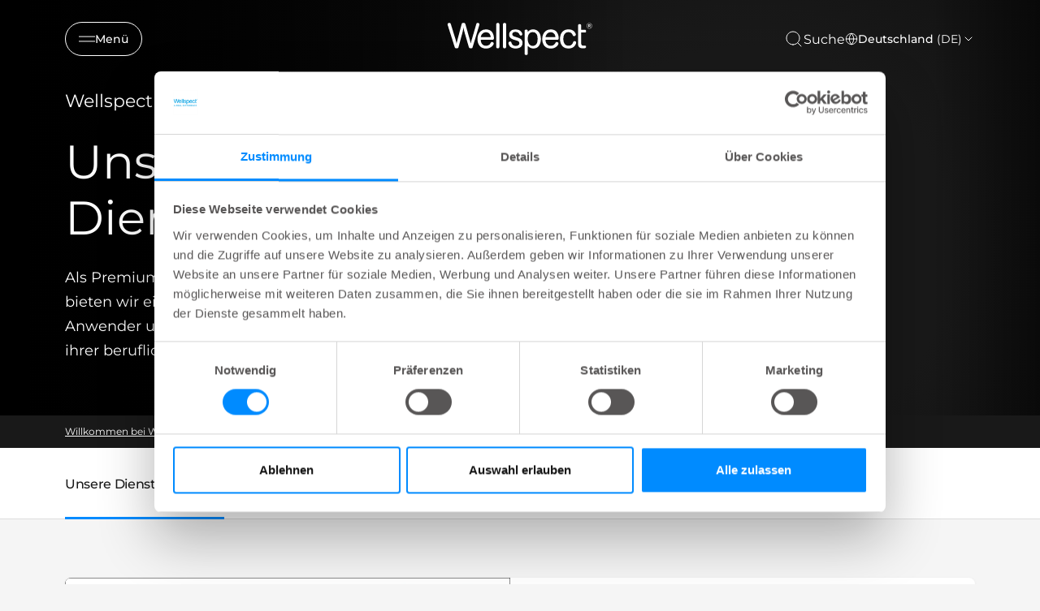

--- FILE ---
content_type: image/svg+xml
request_url: https://www.wellspect.de/util/icons/chevron-down.svg
body_size: -202
content:
<svg class="@class icon icon--stroke" aria-hidden="true" width="24" height="24" viewBox="0 0 24 24" xmlns="http://www.w3.org/2000/svg">
    <path d="M6 9L12 15L18 9" stroke-linecap="round" stroke-linejoin="round"/>
</svg>

